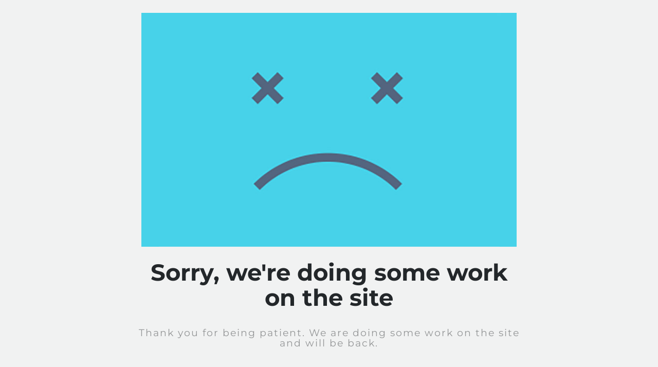

--- FILE ---
content_type: text/html; charset=UTF-8
request_url: https://citrusautotrader.com/my-account/
body_size: 2427
content:

<html lang="en">
  <head>
    <meta charset="utf-8">
    <meta http-equiv="X-UA-Compatible" content="IE=edge">
    <meta name="viewport" content="width=device-width, initial-scale=1">
    <title>Citrus Auto Trader LLC is under construction</title>
    <meta name="description" content="" />
    <meta name="generator" content="Free UnderConstructionPage plugin for WordPress">
    <link rel="stylesheet" href="https://fonts.bunny.net/css?family=Montserrat:400,700">
    <link rel="stylesheet" href="https://citrusautotrader.com/wp-content/plugins/under-construction-page/themes/css/bootstrap.min.css?v=3.99" type="text/css">
<link rel="stylesheet" href="https://citrusautotrader.com/wp-content/plugins/under-construction-page/themes/css/common.css?v=3.99" type="text/css">
<link rel="stylesheet" href="https://citrusautotrader.com/wp-content/plugins/under-construction-page/themes/sad_site/style.css?v=3.99" type="text/css">
<link rel="stylesheet" href="https://citrusautotrader.com/wp-content/plugins/under-construction-page/themes/css/font-awesome.min.css?v=3.99" type="text/css">
<link rel="icon" href="https://citrusautotrader.com/wp-content/plugins/under-construction-page/themes/images/favicon.png" />
  </head>

  <body>

    <div class="container">

      <div class="row" id="header_image">
        <div class="col-xs-12 col-md-8 col-md-offset-2 col-lg-offset-2 col-lg-8">
          <img src="https://citrusautotrader.com/wp-content/plugins/under-construction-page/themes/sad_site/sad_site.jpg" alt="Sad Site is under construction :(" title="Sad Site is under construction :(">
        </div>
      </div>

      <div class="row">
        <div class="col-xs-12 col-md-8 col-md-offset-2 col-lg-offset-2 col-lg-8">
          <h1>Sorry, we're doing some work on the site</h1>
        </div>
      </div>

      <div class="row">
        <div class="col-xs-12 col-md-8 col-md-offset-2 col-lg-offset-2 col-lg-8">
          <p class="content">Thank you for being patient. We are doing some work on the site and will be back.</p>
        </div>
      </div>

      <div class="row" id="social">
        <div class="col-xs-12 col-md-8 col-md-offset-2 col-lg-offset-2 col-lg-8">
          <a href="https://www.facebook.com/citrusautotrader/" target="_blank"><i class="fa fa-facebook-square fa-3x"></i></a>
        </div>
      </div>

    </div>
    
  </body>
</html>
